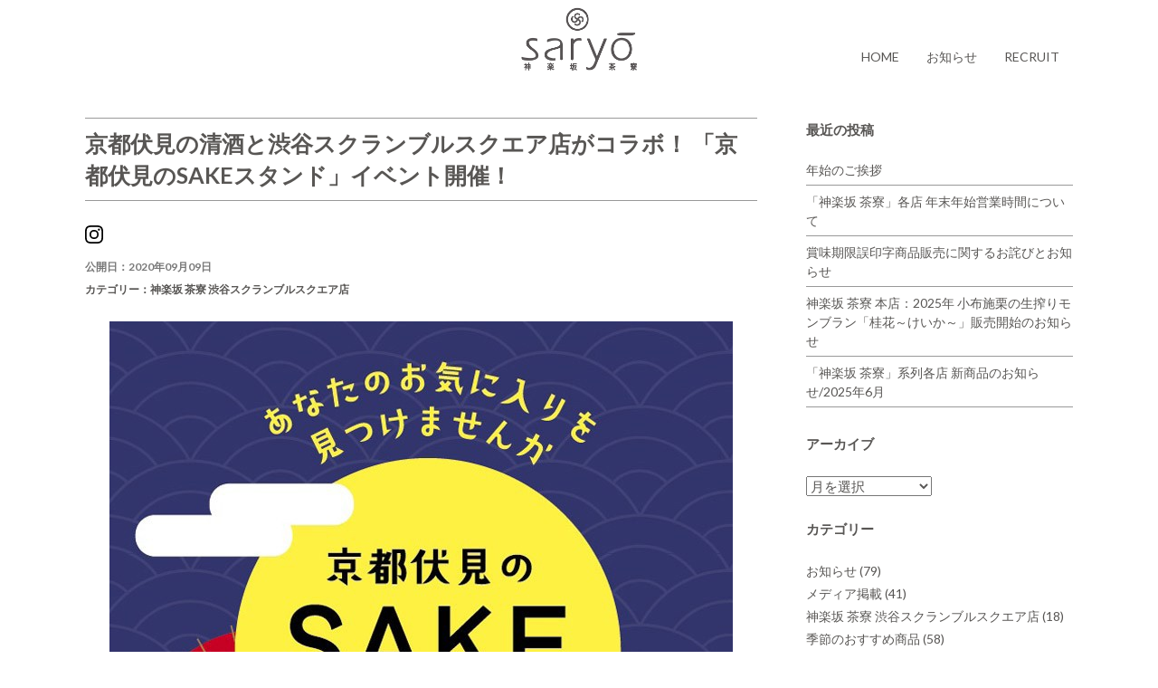

--- FILE ---
content_type: text/html; charset=UTF-8
request_url: https://saryo.jp/2020/09/09/771/
body_size: 7968
content:
<!DOCTYPE html>
<html lang="ja">
<head>
<meta charset="UTF-8">
<meta name="viewport" content="width=device-width, initial-scale=1">

<title>京都伏見の清酒と渋谷スクランブルスクエア店がコラボ！ 「京都伏見のSAKEスタンド」イベント開催！ | 神楽坂茶寮</title>

<link rel="stylesheet" href="https://saryo.jp/wp/wp-content/themes/saryo/style.css" type="text/css">
<link rel="stylesheet" href="https://saryo.jp/wp/wp-content/themes/saryo/css/jquery.bxslider.css">
<link rel="stylesheet" href="https://saryo.jp/wp/wp-content/themes/saryo/css/headshrinker.css">
<link rel="stylesheet" href="https://saryo.jp/wp/wp-content/themes/saryo/css/lightbox.css">
<!--<link rel="stylesheet" href="https://maxcdn.bootstrapcdn.com/font-awesome/4.5.0/css/font-awesome.min.css">-->
<link rel="preconnect" href="https://fonts.googleapis.com">
<link rel="preconnect" href="https://fonts.gstatic.com" crossorigin>
<link href="https://fonts.googleapis.com/css2?family=Lato:wght@400;700&display=swap" rel="stylesheet">

<meta http-equiv="Content-Type" content="text/html; charset=UTF-8">

<meta property="fb:admins" content="148873735145618" /><!-- Facebook id -->
<meta property="og:type" content="blog">
<meta property="og:description" content="渋谷スクランブルスクエア3Fイベントスペース「SCRAMBLE THE FACE」にて 京都伏見の清酒が楽しめる「京都伏見のSAKEスタンド」が期間限定で開催されます。 イベントでは「神楽坂 茶寮」と">
<meta property="og:title" content="京都伏見の清酒と渋谷スクランブルスクエア店がコラボ！ 「京都伏見のSAKEスタンド」イベント開催！">
<meta property="og:url" content="https://saryo.jp/2020/09/09/771/">
<meta property="og:site_name" content="神楽坂茶寮">
<meta property="og:image" content="https://saryo.jp/wp/wp-content/uploads/2019/01/318b9cdd7e2180fb8a1963f49878e149.jpg">
 
<!-- Global site tag (gtag.js) - Google Analytics -->
<script async src="https://www.googletagmanager.com/gtag/js?id=UA-91943902-1"></script>
<script>
  window.dataLayer = window.dataLayer || [];
  function gtag(){dataLayer.push(arguments);}
  gtag('js', new Date());
  gtag('config', 'UA-91943902-1');
</script>

<meta name='robots' content='max-image-preview:large' />
<link rel='dns-prefetch' href='//code.jquery.com' />
<link rel='dns-prefetch' href='//cdnjs.cloudflare.com' />
<link rel='stylesheet' id='yarppRelatedCss-css' href='https://saryo.jp/wp/wp-content/plugins/yet-another-related-posts-plugin/style/related.css' type='text/css' media='all' />
<link rel='stylesheet' id='yarpp-thumbnails-css' href='https://saryo.jp/wp/wp-content/plugins/yet-another-related-posts-plugin/style/styles_thumbnails.css' type='text/css' media='all' />
<style id='yarpp-thumbnails-inline-css' type='text/css'>
.yarpp-thumbnails-horizontal .yarpp-thumbnail {width: 130px;height: 170px;margin: 5px;margin-left: 0px;}.yarpp-thumbnail > img, .yarpp-thumbnail-default {width: 120px;height: 120px;margin: 5px;}.yarpp-thumbnails-horizontal .yarpp-thumbnail-title {margin: 7px;margin-top: 0px;width: 120px;}.yarpp-thumbnail-default > img {min-height: 120px;min-width: 120px;}
.yarpp-thumbnails-horizontal .yarpp-thumbnail {width: 130px;height: 170px;margin: 5px;margin-left: 0px;}.yarpp-thumbnail > img, .yarpp-thumbnail-default {width: 120px;height: 120px;margin: 5px;}.yarpp-thumbnails-horizontal .yarpp-thumbnail-title {margin: 7px;margin-top: 0px;width: 120px;}.yarpp-thumbnail-default > img {min-height: 120px;min-width: 120px;}
</style>
<link rel='stylesheet' id='wp-block-library-css' href='https://saryo.jp/wp/wp-includes/css/dist/block-library/style.min.css' type='text/css' media='all' />
<style id='classic-theme-styles-inline-css' type='text/css'>
/*! This file is auto-generated */
.wp-block-button__link{color:#fff;background-color:#32373c;border-radius:9999px;box-shadow:none;text-decoration:none;padding:calc(.667em + 2px) calc(1.333em + 2px);font-size:1.125em}.wp-block-file__button{background:#32373c;color:#fff;text-decoration:none}
</style>
<style id='global-styles-inline-css' type='text/css'>
:root{--wp--preset--aspect-ratio--square: 1;--wp--preset--aspect-ratio--4-3: 4/3;--wp--preset--aspect-ratio--3-4: 3/4;--wp--preset--aspect-ratio--3-2: 3/2;--wp--preset--aspect-ratio--2-3: 2/3;--wp--preset--aspect-ratio--16-9: 16/9;--wp--preset--aspect-ratio--9-16: 9/16;--wp--preset--color--black: #000000;--wp--preset--color--cyan-bluish-gray: #abb8c3;--wp--preset--color--white: #ffffff;--wp--preset--color--pale-pink: #f78da7;--wp--preset--color--vivid-red: #cf2e2e;--wp--preset--color--luminous-vivid-orange: #ff6900;--wp--preset--color--luminous-vivid-amber: #fcb900;--wp--preset--color--light-green-cyan: #7bdcb5;--wp--preset--color--vivid-green-cyan: #00d084;--wp--preset--color--pale-cyan-blue: #8ed1fc;--wp--preset--color--vivid-cyan-blue: #0693e3;--wp--preset--color--vivid-purple: #9b51e0;--wp--preset--gradient--vivid-cyan-blue-to-vivid-purple: linear-gradient(135deg,rgba(6,147,227,1) 0%,rgb(155,81,224) 100%);--wp--preset--gradient--light-green-cyan-to-vivid-green-cyan: linear-gradient(135deg,rgb(122,220,180) 0%,rgb(0,208,130) 100%);--wp--preset--gradient--luminous-vivid-amber-to-luminous-vivid-orange: linear-gradient(135deg,rgba(252,185,0,1) 0%,rgba(255,105,0,1) 100%);--wp--preset--gradient--luminous-vivid-orange-to-vivid-red: linear-gradient(135deg,rgba(255,105,0,1) 0%,rgb(207,46,46) 100%);--wp--preset--gradient--very-light-gray-to-cyan-bluish-gray: linear-gradient(135deg,rgb(238,238,238) 0%,rgb(169,184,195) 100%);--wp--preset--gradient--cool-to-warm-spectrum: linear-gradient(135deg,rgb(74,234,220) 0%,rgb(151,120,209) 20%,rgb(207,42,186) 40%,rgb(238,44,130) 60%,rgb(251,105,98) 80%,rgb(254,248,76) 100%);--wp--preset--gradient--blush-light-purple: linear-gradient(135deg,rgb(255,206,236) 0%,rgb(152,150,240) 100%);--wp--preset--gradient--blush-bordeaux: linear-gradient(135deg,rgb(254,205,165) 0%,rgb(254,45,45) 50%,rgb(107,0,62) 100%);--wp--preset--gradient--luminous-dusk: linear-gradient(135deg,rgb(255,203,112) 0%,rgb(199,81,192) 50%,rgb(65,88,208) 100%);--wp--preset--gradient--pale-ocean: linear-gradient(135deg,rgb(255,245,203) 0%,rgb(182,227,212) 50%,rgb(51,167,181) 100%);--wp--preset--gradient--electric-grass: linear-gradient(135deg,rgb(202,248,128) 0%,rgb(113,206,126) 100%);--wp--preset--gradient--midnight: linear-gradient(135deg,rgb(2,3,129) 0%,rgb(40,116,252) 100%);--wp--preset--font-size--small: 13px;--wp--preset--font-size--medium: 20px;--wp--preset--font-size--large: 36px;--wp--preset--font-size--x-large: 42px;--wp--preset--spacing--20: 0.44rem;--wp--preset--spacing--30: 0.67rem;--wp--preset--spacing--40: 1rem;--wp--preset--spacing--50: 1.5rem;--wp--preset--spacing--60: 2.25rem;--wp--preset--spacing--70: 3.38rem;--wp--preset--spacing--80: 5.06rem;--wp--preset--shadow--natural: 6px 6px 9px rgba(0, 0, 0, 0.2);--wp--preset--shadow--deep: 12px 12px 50px rgba(0, 0, 0, 0.4);--wp--preset--shadow--sharp: 6px 6px 0px rgba(0, 0, 0, 0.2);--wp--preset--shadow--outlined: 6px 6px 0px -3px rgba(255, 255, 255, 1), 6px 6px rgba(0, 0, 0, 1);--wp--preset--shadow--crisp: 6px 6px 0px rgba(0, 0, 0, 1);}:where(.is-layout-flex){gap: 0.5em;}:where(.is-layout-grid){gap: 0.5em;}body .is-layout-flex{display: flex;}.is-layout-flex{flex-wrap: wrap;align-items: center;}.is-layout-flex > :is(*, div){margin: 0;}body .is-layout-grid{display: grid;}.is-layout-grid > :is(*, div){margin: 0;}:where(.wp-block-columns.is-layout-flex){gap: 2em;}:where(.wp-block-columns.is-layout-grid){gap: 2em;}:where(.wp-block-post-template.is-layout-flex){gap: 1.25em;}:where(.wp-block-post-template.is-layout-grid){gap: 1.25em;}.has-black-color{color: var(--wp--preset--color--black) !important;}.has-cyan-bluish-gray-color{color: var(--wp--preset--color--cyan-bluish-gray) !important;}.has-white-color{color: var(--wp--preset--color--white) !important;}.has-pale-pink-color{color: var(--wp--preset--color--pale-pink) !important;}.has-vivid-red-color{color: var(--wp--preset--color--vivid-red) !important;}.has-luminous-vivid-orange-color{color: var(--wp--preset--color--luminous-vivid-orange) !important;}.has-luminous-vivid-amber-color{color: var(--wp--preset--color--luminous-vivid-amber) !important;}.has-light-green-cyan-color{color: var(--wp--preset--color--light-green-cyan) !important;}.has-vivid-green-cyan-color{color: var(--wp--preset--color--vivid-green-cyan) !important;}.has-pale-cyan-blue-color{color: var(--wp--preset--color--pale-cyan-blue) !important;}.has-vivid-cyan-blue-color{color: var(--wp--preset--color--vivid-cyan-blue) !important;}.has-vivid-purple-color{color: var(--wp--preset--color--vivid-purple) !important;}.has-black-background-color{background-color: var(--wp--preset--color--black) !important;}.has-cyan-bluish-gray-background-color{background-color: var(--wp--preset--color--cyan-bluish-gray) !important;}.has-white-background-color{background-color: var(--wp--preset--color--white) !important;}.has-pale-pink-background-color{background-color: var(--wp--preset--color--pale-pink) !important;}.has-vivid-red-background-color{background-color: var(--wp--preset--color--vivid-red) !important;}.has-luminous-vivid-orange-background-color{background-color: var(--wp--preset--color--luminous-vivid-orange) !important;}.has-luminous-vivid-amber-background-color{background-color: var(--wp--preset--color--luminous-vivid-amber) !important;}.has-light-green-cyan-background-color{background-color: var(--wp--preset--color--light-green-cyan) !important;}.has-vivid-green-cyan-background-color{background-color: var(--wp--preset--color--vivid-green-cyan) !important;}.has-pale-cyan-blue-background-color{background-color: var(--wp--preset--color--pale-cyan-blue) !important;}.has-vivid-cyan-blue-background-color{background-color: var(--wp--preset--color--vivid-cyan-blue) !important;}.has-vivid-purple-background-color{background-color: var(--wp--preset--color--vivid-purple) !important;}.has-black-border-color{border-color: var(--wp--preset--color--black) !important;}.has-cyan-bluish-gray-border-color{border-color: var(--wp--preset--color--cyan-bluish-gray) !important;}.has-white-border-color{border-color: var(--wp--preset--color--white) !important;}.has-pale-pink-border-color{border-color: var(--wp--preset--color--pale-pink) !important;}.has-vivid-red-border-color{border-color: var(--wp--preset--color--vivid-red) !important;}.has-luminous-vivid-orange-border-color{border-color: var(--wp--preset--color--luminous-vivid-orange) !important;}.has-luminous-vivid-amber-border-color{border-color: var(--wp--preset--color--luminous-vivid-amber) !important;}.has-light-green-cyan-border-color{border-color: var(--wp--preset--color--light-green-cyan) !important;}.has-vivid-green-cyan-border-color{border-color: var(--wp--preset--color--vivid-green-cyan) !important;}.has-pale-cyan-blue-border-color{border-color: var(--wp--preset--color--pale-cyan-blue) !important;}.has-vivid-cyan-blue-border-color{border-color: var(--wp--preset--color--vivid-cyan-blue) !important;}.has-vivid-purple-border-color{border-color: var(--wp--preset--color--vivid-purple) !important;}.has-vivid-cyan-blue-to-vivid-purple-gradient-background{background: var(--wp--preset--gradient--vivid-cyan-blue-to-vivid-purple) !important;}.has-light-green-cyan-to-vivid-green-cyan-gradient-background{background: var(--wp--preset--gradient--light-green-cyan-to-vivid-green-cyan) !important;}.has-luminous-vivid-amber-to-luminous-vivid-orange-gradient-background{background: var(--wp--preset--gradient--luminous-vivid-amber-to-luminous-vivid-orange) !important;}.has-luminous-vivid-orange-to-vivid-red-gradient-background{background: var(--wp--preset--gradient--luminous-vivid-orange-to-vivid-red) !important;}.has-very-light-gray-to-cyan-bluish-gray-gradient-background{background: var(--wp--preset--gradient--very-light-gray-to-cyan-bluish-gray) !important;}.has-cool-to-warm-spectrum-gradient-background{background: var(--wp--preset--gradient--cool-to-warm-spectrum) !important;}.has-blush-light-purple-gradient-background{background: var(--wp--preset--gradient--blush-light-purple) !important;}.has-blush-bordeaux-gradient-background{background: var(--wp--preset--gradient--blush-bordeaux) !important;}.has-luminous-dusk-gradient-background{background: var(--wp--preset--gradient--luminous-dusk) !important;}.has-pale-ocean-gradient-background{background: var(--wp--preset--gradient--pale-ocean) !important;}.has-electric-grass-gradient-background{background: var(--wp--preset--gradient--electric-grass) !important;}.has-midnight-gradient-background{background: var(--wp--preset--gradient--midnight) !important;}.has-small-font-size{font-size: var(--wp--preset--font-size--small) !important;}.has-medium-font-size{font-size: var(--wp--preset--font-size--medium) !important;}.has-large-font-size{font-size: var(--wp--preset--font-size--large) !important;}.has-x-large-font-size{font-size: var(--wp--preset--font-size--x-large) !important;}
:where(.wp-block-post-template.is-layout-flex){gap: 1.25em;}:where(.wp-block-post-template.is-layout-grid){gap: 1.25em;}
:where(.wp-block-columns.is-layout-flex){gap: 2em;}:where(.wp-block-columns.is-layout-grid){gap: 2em;}
:root :where(.wp-block-pullquote){font-size: 1.5em;line-height: 1.6;}
</style>
<link rel='stylesheet' id='ari-fancybox-css' href='https://saryo.jp/wp/wp-content/plugins/ari-fancy-lightbox/assets/fancybox/jquery.fancybox.min.css' type='text/css' media='all' />
<style id='ari-fancybox-inline-css' type='text/css'>
.fancybox-slide--iframe .fancybox-content {
  padding: 0;
  width: 100%;
  height: 80%;
  max-width: calc(100% - 60px);
  max-height: calc(100% - 88px);
  overflow: visible;
  background: #fff;
}
.fancybox-caption{
text-align: center;
}BODY .fancybox-container{z-index:200000}BODY .fancybox-is-open .fancybox-bg{opacity:0.87}BODY .fancybox-bg {background-color:#0f0f11}BODY .fancybox-thumbs {background-color:#ffffff}
</style>
<script type="text/javascript" src="https://code.jquery.com/jquery.min.js" id="jquery-js"></script>
<script type="text/javascript" id="ari-fancybox-js-extra">
/* <![CDATA[ */
var ARI_FANCYBOX = {"lightbox":{"buttons":["slideShow","thumbs","close"],"backFocus":false,"trapFocus":false,"thumbs":{"hideOnClose":false},"touch":{"vertical":true,"momentum":true},"lang":"custom","i18n":{"custom":{"PREV":"Previous","NEXT":"Next","PLAY_START":"Start slideshow (P)","PLAY_STOP":"Stop slideshow (P)","FULL_SCREEN":"Full screen (F)","THUMBS":"Thumbnails (G)","CLOSE":"Close (Esc)","ERROR":"The requested content cannot be loaded. <br\/> Please try again later."}}},"convert":{"wp_gallery":{"convert":false},"images":{"convert":true},"pdf":{"convert":true}},"viewers":{"pdfjs":{"url":"https:\/\/saryo.jp\/wp\/wp-content\/plugins\/ari-fancy-lightbox\/assets\/pdfjs\/web\/viewer.html"}}};
/* ]]> */
</script>
<script type="text/javascript" src="https://saryo.jp/wp/wp-content/plugins/ari-fancy-lightbox/assets/fancybox/jquery.fancybox.min.js" id="ari-fancybox-js"></script>
<link rel="shortcut icon" href="https://saryo.jp/wp/wp-content/themes/saryo/img/favicon.ico" /> 
</head>


<body class="post-template-default single single-post postid-771 single-format-standard">

<div id="fb-root"></div>
<script>(function(d, s, id) {
  var js, fjs = d.getElementsByTagName(s)[0];
  if (d.getElementById(id)) return;
  js = d.createElement(s); js.id = id;
  js.async = true;
  js.src = "//connect.facebook.net/ja_JP/sdk.js#xfbml=1&version=v2.6";
  fjs.parentNode.insertBefore(js, fjs);
}(document, 'script', 'facebook-jssdk'));</script>

<header id="navtop">
<div class="container">
<h1><a href="https://saryo.jp/"><img src="https://saryo.jp/wp/wp-content/themes/saryo/img/logo.png" alt="神楽坂茶寮"></a></h1>
<nav id="gnav">
<div class="menu-main-container"><ul id="menu-main" class="menu"><li id="menu-item-7"><a href="https://saryo.jp/">HOME</a></li>
<li id="menu-item-10"><a href="https://saryo.jp/news/">お知らせ</a></li>
<li id="menu-item-11"><a href="https://aya-company.co.jp/recruit">RECRUIT</a></li>
</ul></div></nav>
</div><!-- close container -->
</header>

<div class="wrap">
<div class="container">
<div class="cf">
<div class="main-column">
<h2 class="entry-title">京都伏見の清酒と渋谷スクランブルスクエア店がコラボ！ 「京都伏見のSAKEスタンド」イベント開催！</h2>

<div class="content">
<div id="post-771" class="post-771 post type-post status-publish format-standard has-post-thumbnail hentry category-shibuya-ss tag-240 tag-scramble-the-face tag-359 tag-360 tag-361 tag-sake tag-363 tag-364 tag-56 tag-peatix tag-152">
<div class="entry-header">
<div class="sns">
<a href="https://www.instagram.com/kagurazaka_saryo?ref=badge">
<img class="insta" src="https://saryo.jp/wp/wp-content/themes/saryo/img/logo_insta.svg" alt="Instagram" />
</a>
<div class="fb-share-button newsFb" data-href="https://saryo.jp/2020/09/09/771/" data-layout="button_count" data-mobile-iframe="true"></div>
</div>
<span class="blog-date">公開日：2020年09月09日</span>
<span class="blog-category">カテゴリー：<a href="https://saryo.jp/category/shibuya-ss/" rel="category tag">神楽坂 茶寮 渋谷スクランブルスクエア店</a></span>
</div>
<p><a href="https://saryo.jp/wp/wp-content/uploads/2020/09/fishimi_logo.jpg" data-lightbox="image-set"><img fetchpriority="high" decoding="async" class="aligncenter size-full wp-image-772" src="https://saryo.jp/wp/wp-content/uploads/2020/09/fishimi_logo.jpg" alt="" width="689" height="706" srcset="https://saryo.jp/wp/wp-content/uploads/2020/09/fishimi_logo.jpg 689w, https://saryo.jp/wp/wp-content/uploads/2020/09/fishimi_logo-293x300.jpg 293w" sizes="(max-width: 689px) 100vw, 689px" /></a></p>
<p>渋谷スクランブルスクエア3Fイベントスペース「SCRAMBLE THE FACE」にて<br />
京都伏見の清酒が楽しめる「京都伏見のSAKEスタンド」が期間限定で開催されます。</p>
<p>イベントでは「神楽坂 茶寮」とコラボレーションしたフードペアリングメニューを販売！<br />
意外な組合せも楽しめるラインナップとなっております！<br />
お好みの組み合わせを見つけてみてください。</p>
<p>◆伏見の清酒「神楽坂 茶寮」コラボセット…フード2種＋30ml×4種　各セット600円（税込）<br />
コラボセットは日により提供内容が異なります。</p>
<p>期間：2020年10月2日（金）～11日（日）まで</p>
<p>詳細はHP（<a href="http://www.fushimi.or.jp/">http://www.fushimi.or.jp/</a>）をご覧ください。</p>
<p>来場前に「Peatix」でのご予約がおすすめです。<br />
▼予約サイト<br />
前半（10月2日- 6日）：<a href="https://fushimisakestand1.peatix.com">https://fushimisakestand1.peatix.com</a><br />
後半（10月7日-11日）：<a href="https://fushimisakestand2.peatix.com">https://fushimisakestand2.peatix.com</a></p>
<p>月見をイメージした幻想的な空間で、伏見の清酒の魅力体験を。</p>
<div class='yarpp yarpp-related yarpp-related-website yarpp-template-thumbnails'>
<!-- YARPP Thumbnails -->
<h3>関連記事</h3>
<div class="yarpp-thumbnails-horizontal">
<a class='yarpp-thumbnail' rel='norewrite' href='https://saryo.jp/2020/09/04/767/' title='「神楽坂 茶寮 渋谷スクランブルスクエア店」期間限定メニューのお知らせ'>
<img width="120" height="120" src="https://saryo.jp/wp/wp-content/uploads/2020/09/black_sesame-120x120.jpg" class="attachment-yarpp-thumbnail size-yarpp-thumbnail wp-post-image" alt="" data-pin-nopin="true" srcset="https://saryo.jp/wp/wp-content/uploads/2020/09/black_sesame-120x120.jpg 120w, https://saryo.jp/wp/wp-content/uploads/2020/09/black_sesame-150x150.jpg 150w" sizes="(max-width: 120px) 100vw, 120px" /><span class="yarpp-thumbnail-title">「神楽坂 茶寮 渋谷スクランブルスクエア店」期間限定メニューのお知らせ</span></a>
<a class='yarpp-thumbnail' rel='norewrite' href='https://saryo.jp/2020/06/21/702/' title='「神楽坂 茶寮」×ドイツの老舗自然食品「ザイテンバッハ」の コラボ商品登場！'>
<img width="120" height="120" src="https://saryo.jp/wp/wp-content/uploads/2020/06/with_coffee-120x120.jpg" class="attachment-yarpp-thumbnail size-yarpp-thumbnail wp-post-image" alt="" data-pin-nopin="true" srcset="https://saryo.jp/wp/wp-content/uploads/2020/06/with_coffee-120x120.jpg 120w, https://saryo.jp/wp/wp-content/uploads/2020/06/with_coffee-150x150.jpg 150w" sizes="(max-width: 120px) 100vw, 120px" /><span class="yarpp-thumbnail-title">「神楽坂 茶寮」×ドイツの老舗自然食品「ザイテンバッハ」の コラボ商品登場！</span></a>
<a class='yarpp-thumbnail' rel='norewrite' href='https://saryo.jp/2020/07/22/736/' title='7月20日放送 日本テレビ『バゲット』にて 『神楽坂 茶寮 渋谷スクランブルスクエア店』が紹介されました！'>
<img width="120" height="120" src="https://saryo.jp/wp/wp-content/uploads/2019/01/318b9cdd7e2180fb8a1963f49878e149-120x120.jpg" class="attachment-yarpp-thumbnail size-yarpp-thumbnail wp-post-image" alt="神楽坂茶寮" data-pin-nopin="true" srcset="https://saryo.jp/wp/wp-content/uploads/2019/01/318b9cdd7e2180fb8a1963f49878e149-120x120.jpg 120w, https://saryo.jp/wp/wp-content/uploads/2019/01/318b9cdd7e2180fb8a1963f49878e149-150x150.jpg 150w" sizes="(max-width: 120px) 100vw, 120px" /><span class="yarpp-thumbnail-title">7月20日放送 日本テレビ『バゲット』にて 『神楽坂 茶寮 渋谷スクランブルスクエア店』が紹介されました！</span></a>
<a class='yarpp-thumbnail' rel='norewrite' href='https://saryo.jp/2020/06/30/713/' title='一口一口を味わうかき氷販売のお知らせ　※渋谷スクランブルスクエア店'>
<img width="120" height="120" src="https://saryo.jp/wp/wp-content/uploads/2020/06/20_0618_0040-120x120.jpg" class="attachment-yarpp-thumbnail size-yarpp-thumbnail wp-post-image" alt="" data-pin-nopin="true" srcset="https://saryo.jp/wp/wp-content/uploads/2020/06/20_0618_0040-120x120.jpg 120w, https://saryo.jp/wp/wp-content/uploads/2020/06/20_0618_0040-150x150.jpg 150w" sizes="(max-width: 120px) 100vw, 120px" /><span class="yarpp-thumbnail-title">一口一口を味わうかき氷販売のお知らせ　※渋谷スクランブルスクエア店</span></a>
</div>
</div>
<div class="navigation">
<div class="alignleft"><a href="https://saryo.jp/2020/09/04/767/" rel="prev">前のページ</a></div>
<div class="alignleft"><a href="https://saryo.jp/2020/10/31/788/" rel="next">次のページ</a></div>
</div>
</div>
</div>
<div class="single-widget">
</div>
</div>
<div class="side-column">
<div class="content">
<div class="side row">
	
		<div id="recent-posts-2" class="widget side-widget col-ms-6 col-sm-6">
		<p class="widget-title">最近の投稿</p>
		<ul>
											<li>
					<a href="https://saryo.jp/2026/01/01/1386/">年始のご挨拶</a>
									</li>
											<li>
					<a href="https://saryo.jp/2026/01/01/1382/">「神楽坂 茶寮」各店 年末年始営業時間について</a>
									</li>
											<li>
					<a href="https://saryo.jp/2025/12/15/1378/">賞味期限誤印字商品販売に関するお詫びとお知らせ</a>
									</li>
											<li>
					<a href="https://saryo.jp/2025/10/16/1372/">神楽坂 茶寮 本店：2025年 小布施栗の生搾りモンブラン「桂花～けいか～」販売開始のお知らせ</a>
									</li>
											<li>
					<a href="https://saryo.jp/2025/06/04/1364/">「神楽坂 茶寮」系列各店 新商品のお知らせ/2025年6月</a>
									</li>
					</ul>

		</div><div id="archives-2" class="widget side-widget col-ms-6 col-sm-6"><p class="widget-title">アーカイブ</p>		<label class="screen-reader-text" for="archives-dropdown-2">アーカイブ</label>
		<select id="archives-dropdown-2" name="archive-dropdown">
			
			<option value="">月を選択</option>
				<option value='https://saryo.jp/2026/01/'> 2026年1月 &nbsp;(2)</option>
	<option value='https://saryo.jp/2025/12/'> 2025年12月 &nbsp;(1)</option>
	<option value='https://saryo.jp/2025/10/'> 2025年10月 &nbsp;(1)</option>
	<option value='https://saryo.jp/2025/06/'> 2025年6月 &nbsp;(1)</option>
	<option value='https://saryo.jp/2025/05/'> 2025年5月 &nbsp;(1)</option>
	<option value='https://saryo.jp/2025/04/'> 2025年4月 &nbsp;(1)</option>
	<option value='https://saryo.jp/2025/03/'> 2025年3月 &nbsp;(3)</option>
	<option value='https://saryo.jp/2025/02/'> 2025年2月 &nbsp;(1)</option>
	<option value='https://saryo.jp/2025/01/'> 2025年1月 &nbsp;(2)</option>
	<option value='https://saryo.jp/2024/12/'> 2024年12月 &nbsp;(3)</option>
	<option value='https://saryo.jp/2024/09/'> 2024年9月 &nbsp;(3)</option>
	<option value='https://saryo.jp/2024/08/'> 2024年8月 &nbsp;(1)</option>
	<option value='https://saryo.jp/2024/07/'> 2024年7月 &nbsp;(1)</option>
	<option value='https://saryo.jp/2024/06/'> 2024年6月 &nbsp;(1)</option>
	<option value='https://saryo.jp/2024/05/'> 2024年5月 &nbsp;(1)</option>
	<option value='https://saryo.jp/2024/04/'> 2024年4月 &nbsp;(1)</option>
	<option value='https://saryo.jp/2024/03/'> 2024年3月 &nbsp;(1)</option>
	<option value='https://saryo.jp/2024/02/'> 2024年2月 &nbsp;(2)</option>
	<option value='https://saryo.jp/2024/01/'> 2024年1月 &nbsp;(1)</option>
	<option value='https://saryo.jp/2023/12/'> 2023年12月 &nbsp;(3)</option>
	<option value='https://saryo.jp/2023/11/'> 2023年11月 &nbsp;(1)</option>
	<option value='https://saryo.jp/2023/10/'> 2023年10月 &nbsp;(2)</option>
	<option value='https://saryo.jp/2023/09/'> 2023年9月 &nbsp;(2)</option>
	<option value='https://saryo.jp/2023/08/'> 2023年8月 &nbsp;(3)</option>
	<option value='https://saryo.jp/2023/07/'> 2023年7月 &nbsp;(1)</option>
	<option value='https://saryo.jp/2023/05/'> 2023年5月 &nbsp;(1)</option>
	<option value='https://saryo.jp/2023/03/'> 2023年3月 &nbsp;(3)</option>
	<option value='https://saryo.jp/2023/01/'> 2023年1月 &nbsp;(1)</option>
	<option value='https://saryo.jp/2022/12/'> 2022年12月 &nbsp;(1)</option>
	<option value='https://saryo.jp/2022/11/'> 2022年11月 &nbsp;(2)</option>
	<option value='https://saryo.jp/2022/10/'> 2022年10月 &nbsp;(2)</option>
	<option value='https://saryo.jp/2022/09/'> 2022年9月 &nbsp;(1)</option>
	<option value='https://saryo.jp/2022/08/'> 2022年8月 &nbsp;(1)</option>
	<option value='https://saryo.jp/2022/06/'> 2022年6月 &nbsp;(1)</option>
	<option value='https://saryo.jp/2022/05/'> 2022年5月 &nbsp;(2)</option>
	<option value='https://saryo.jp/2022/04/'> 2022年4月 &nbsp;(3)</option>
	<option value='https://saryo.jp/2022/03/'> 2022年3月 &nbsp;(3)</option>
	<option value='https://saryo.jp/2022/02/'> 2022年2月 &nbsp;(3)</option>
	<option value='https://saryo.jp/2022/01/'> 2022年1月 &nbsp;(5)</option>
	<option value='https://saryo.jp/2021/12/'> 2021年12月 &nbsp;(5)</option>
	<option value='https://saryo.jp/2021/11/'> 2021年11月 &nbsp;(1)</option>
	<option value='https://saryo.jp/2021/10/'> 2021年10月 &nbsp;(4)</option>
	<option value='https://saryo.jp/2021/09/'> 2021年9月 &nbsp;(5)</option>
	<option value='https://saryo.jp/2021/08/'> 2021年8月 &nbsp;(4)</option>
	<option value='https://saryo.jp/2021/07/'> 2021年7月 &nbsp;(2)</option>
	<option value='https://saryo.jp/2021/06/'> 2021年6月 &nbsp;(4)</option>
	<option value='https://saryo.jp/2021/05/'> 2021年5月 &nbsp;(6)</option>
	<option value='https://saryo.jp/2021/04/'> 2021年4月 &nbsp;(4)</option>
	<option value='https://saryo.jp/2021/03/'> 2021年3月 &nbsp;(3)</option>
	<option value='https://saryo.jp/2021/02/'> 2021年2月 &nbsp;(3)</option>
	<option value='https://saryo.jp/2021/01/'> 2021年1月 &nbsp;(3)</option>
	<option value='https://saryo.jp/2020/12/'> 2020年12月 &nbsp;(4)</option>
	<option value='https://saryo.jp/2020/11/'> 2020年11月 &nbsp;(6)</option>
	<option value='https://saryo.jp/2020/10/'> 2020年10月 &nbsp;(1)</option>
	<option value='https://saryo.jp/2020/09/'> 2020年9月 &nbsp;(4)</option>
	<option value='https://saryo.jp/2020/08/'> 2020年8月 &nbsp;(2)</option>
	<option value='https://saryo.jp/2020/07/'> 2020年7月 &nbsp;(8)</option>
	<option value='https://saryo.jp/2020/06/'> 2020年6月 &nbsp;(8)</option>
	<option value='https://saryo.jp/2020/05/'> 2020年5月 &nbsp;(1)</option>
	<option value='https://saryo.jp/2020/04/'> 2020年4月 &nbsp;(5)</option>
	<option value='https://saryo.jp/2020/03/'> 2020年3月 &nbsp;(11)</option>
	<option value='https://saryo.jp/2020/02/'> 2020年2月 &nbsp;(2)</option>
	<option value='https://saryo.jp/2020/01/'> 2020年1月 &nbsp;(4)</option>
	<option value='https://saryo.jp/2019/12/'> 2019年12月 &nbsp;(4)</option>
	<option value='https://saryo.jp/2019/11/'> 2019年11月 &nbsp;(8)</option>
	<option value='https://saryo.jp/2019/10/'> 2019年10月 &nbsp;(2)</option>
	<option value='https://saryo.jp/2019/09/'> 2019年9月 &nbsp;(2)</option>
	<option value='https://saryo.jp/2019/06/'> 2019年6月 &nbsp;(4)</option>
	<option value='https://saryo.jp/2019/05/'> 2019年5月 &nbsp;(1)</option>
	<option value='https://saryo.jp/2019/04/'> 2019年4月 &nbsp;(2)</option>
	<option value='https://saryo.jp/2019/03/'> 2019年3月 &nbsp;(3)</option>
	<option value='https://saryo.jp/2019/02/'> 2019年2月 &nbsp;(5)</option>
	<option value='https://saryo.jp/2019/01/'> 2019年1月 &nbsp;(6)</option>
	<option value='https://saryo.jp/2018/12/'> 2018年12月 &nbsp;(10)</option>
	<option value='https://saryo.jp/2018/11/'> 2018年11月 &nbsp;(4)</option>
	<option value='https://saryo.jp/2018/10/'> 2018年10月 &nbsp;(9)</option>
	<option value='https://saryo.jp/2018/09/'> 2018年9月 &nbsp;(3)</option>
	<option value='https://saryo.jp/2018/08/'> 2018年8月 &nbsp;(4)</option>
	<option value='https://saryo.jp/2018/07/'> 2018年7月 &nbsp;(5)</option>
	<option value='https://saryo.jp/2018/06/'> 2018年6月 &nbsp;(2)</option>
	<option value='https://saryo.jp/2018/05/'> 2018年5月 &nbsp;(6)</option>
	<option value='https://saryo.jp/2018/04/'> 2018年4月 &nbsp;(7)</option>
	<option value='https://saryo.jp/2018/03/'> 2018年3月 &nbsp;(2)</option>
	<option value='https://saryo.jp/2018/02/'> 2018年2月 &nbsp;(4)</option>
	<option value='https://saryo.jp/2017/12/'> 2017年12月 &nbsp;(2)</option>
	<option value='https://saryo.jp/2017/11/'> 2017年11月 &nbsp;(2)</option>
	<option value='https://saryo.jp/2017/10/'> 2017年10月 &nbsp;(1)</option>
	<option value='https://saryo.jp/2017/09/'> 2017年9月 &nbsp;(1)</option>
	<option value='https://saryo.jp/2017/08/'> 2017年8月 &nbsp;(1)</option>
	<option value='https://saryo.jp/2017/07/'> 2017年7月 &nbsp;(1)</option>
	<option value='https://saryo.jp/2017/06/'> 2017年6月 &nbsp;(2)</option>
	<option value='https://saryo.jp/2017/04/'> 2017年4月 &nbsp;(1)</option>
	<option value='https://saryo.jp/2017/01/'> 2017年1月 &nbsp;(1)</option>
	<option value='https://saryo.jp/2016/11/'> 2016年11月 &nbsp;(1)</option>
	<option value='https://saryo.jp/2016/06/'> 2016年6月 &nbsp;(1)</option>
	<option value='https://saryo.jp/2016/04/'> 2016年4月 &nbsp;(1)</option>

		</select>

			<script type="text/javascript">
/* <![CDATA[ */

(function() {
	var dropdown = document.getElementById( "archives-dropdown-2" );
	function onSelectChange() {
		if ( dropdown.options[ dropdown.selectedIndex ].value !== '' ) {
			document.location.href = this.options[ this.selectedIndex ].value;
		}
	}
	dropdown.onchange = onSelectChange;
})();

/* ]]> */
</script>
</div><div id="categories-2" class="widget side-widget col-ms-6 col-sm-6"><p class="widget-title">カテゴリー</p>
			<ul>
					<li class="cat-item cat-item-33"><a href="https://saryo.jp/category/news/">お知らせ<span> (79)</span></a>
</li>
	<li class="cat-item cat-item-47"><a href="https://saryo.jp/category/media-coverage/">メディア掲載<span> (41)</span></a>
</li>
	<li class="cat-item cat-item-238"><a href="https://saryo.jp/category/shibuya-ss/">神楽坂 茶寮 渋谷スクランブルスクエア店<span> (18)</span></a>
</li>
	<li class="cat-item cat-item-16"><a href="https://saryo.jp/category/season-recommend/">季節のおすすめ商品<span> (58)</span></a>
</li>
	<li class="cat-item cat-item-13"><a href="https://saryo.jp/category/other/">その他<span> (6)</span></a>
</li>
	<li class="cat-item cat-item-14"><a href="https://saryo.jp/category/special-events/">催事<span> (13)</span></a>
</li>
	<li class="cat-item cat-item-3"><a href="https://saryo.jp/category/honten/">神楽坂 茶寮 本店<span> (24)</span></a>
</li>
	<li class="cat-item cat-item-4"><a href="https://saryo.jp/category/shibuya/">茶鍋カフェ　渋谷マークシティ店<span> (4)</span></a>
</li>
	<li class="cat-item cat-item-5"><a href="https://saryo.jp/category/sunshine/">茶鍋cafe saryo 池袋サンシャインシティ店<span> (2)</span></a>
</li>
	<li class="cat-item cat-item-7"><a href="https://saryo.jp/category/shinjuku/">COTO-COTO 茶寮 新宿ミロード店<span> (12)</span></a>
</li>
	<li class="cat-item cat-item-8"><a href="https://saryo.jp/category/kichijoji/">saryo 丸井 吉祥寺店<span> (6)</span></a>
</li>
	<li class="cat-item cat-item-9"><a href="https://saryo.jp/category/tachikawa/">神楽坂 茶寮 ららぽーと立川立飛店<span> (1)</span></a>
</li>
	<li class="cat-item cat-item-10"><a href="https://saryo.jp/category/ikebukurotobu/">神楽坂 茶寮 池袋東武店<span> (4)</span></a>
</li>
	<li class="cat-item cat-item-15"><a href="https://saryo.jp/category/nagareyama/">茶鍋カフェ 流山おおたかの森S･C店<span> (8)</span></a>
</li>
	<li class="cat-item cat-item-12"><a href="https://saryo.jp/category/hakata/">神楽坂 茶寮 博多マルイ店<span> (1)</span></a>
</li>
			</ul>

			</div></div></div>
</div>
</div>
</div>

<div id="footer" class="footerBottom">
<div class="container">
<div id="copyright">
<span class="aya">AYA-COMPANY</span><br />
Copyright &copy;  AYA-COMPANY All Rights Reserved
</div>
</div>
</div>

</div><!-- close wrap -->

<script type="text/javascript" src="https://cdnjs.cloudflare.com/ajax/libs/jquery-easing/1.3/jquery.easing.min.js" id="easing-js"></script>
<script src="https://saryo.jp/wp/wp-content/themes/saryo/js/jquery.bxslider.min.js"></script>
<script src="https://saryo.jp/wp/wp-content/themes/saryo/js/jquery.headshrinker.min.js"></script>
<script src="https://saryo.jp/wp/wp-content/themes/saryo/js/script.js"></script>
<script src="https://saryo.jp/wp/wp-content/themes/saryo/js/lightbox.js"></script>
<script src="https://saryo.jp/wp/wp-content/themes/saryo/js/footerFixed.js"></script>
<script src="https://saryo.jp/wp/wp-content/themes/saryo/js/jquery.fitvids.js"></script>
<script>
  jQuery(document).ready(function(){
    jQuery(".res_video").fitVids();
  });
</script>
<script>
jQuery(function(){
	jQuery('iframe[src*="youtube"]').wrap('<div class="res_video"></div>');
});
</script>
<script>
	jQuery(document).ready(function(){
		jQuery(".res_video").fitVids();
	});
</script>


</body>
</html>

--- FILE ---
content_type: text/css
request_url: https://saryo.jp/wp/wp-content/themes/saryo/css/headshrinker.css
body_size: 730
content:
/*! #######################################################################

	HeadShrinker v1.0.2
	--------
	
	To be used with jquery.headshrinker.js by Chris Wharton (https://github.com/weare2ndfloor/HeadShrinker)

####################################################################### */


/* 

	The body class of "headshrinker" is added when the plugin is active 

	We also add a class of "headshrunk" onto the cloned header in case you want to overwrite CSS specifically	
	
*/

.headshrinker .headshrunk {
	background: #fff;
	border-bottom: 1px solid #ccc;
	width:100%!important;
}

.headshrinker .headshrunk nav ul li a {
	color: #34485d;
}

.headshrinker .headshrunk #gnav li{ line-height:50px; margin:0}

@media (max-width:768px){
	.headshrinker .headshrunk h1 img {width:105px; height:65px;}
}

.headshrinker .headshrunk nav ul li a:hover {
	color: #3498db;
}

.headshrinker .headshrunk a.headshrinker-reveal {
	width: 44px;
	height: 44px;
	background: #f7f7f7;
	display: inline-block;
	position: absolute;
	top: 12px;
	right: 20px;
}

.headshrinker .headshrunk a.headshrinker-reveal.hs-reveal-left {
	right: auto;
	left: 20px;
}

.headshrinker .headshrunk a.headshrinker-reveal span {
	display: block;
	width: 60%;
	margin: 0 auto;
	background: #595656;
	height: 2px;
	margin-top: 16px !important;
	margin-bottom: -10px !important;
	border-radius: 50px;
}
.headshrinker .headshrunk a.headshrinker-reveal span:first-child {margin-top:12px !important;}

.headshrinker .headshrunk .headshrinker-menu {
	/*position: absolute;*/
	left: 0;
	overflow-y: scroll;
	max-height: 500px;
}

.headshrinker .headshrunk .headshrinker-menu {
	display: block;
	width: 100%;
	text-align: left;	
}

.headshrinker .headshrunk .headshrinker-menu ul, .headshrinker .headshrunk .headshrinker-menu li  {
	display: block;
	list-style-type: none;
	padding: 0;
	margin: 0;
	position: relative;
}

.headshrinker .headshrunk .headshrinker-menu a {
	display: block;
	background: #fff;
	padding: 10px 20px !important;
	border-bottom: 1px solid #efefef;
}

.headshrinker .headshrunk .headshrinker-menu ul ul a {
	padding-left: 40px !important;
}

.headshrinker .headshrunk .headshrinker-menu ul ul ul a {
	padding-left: 60px !important;
}

.headshrinker .headshrunk .headshrinker-menu ul ul ul ul a {
	padding-left: 80px !important;
}

.headshrinker .headshrunk .headshrinker-menu ul ul ul ul ul a {
	padding-left: 100px !important;
}

.headshrinker .headshrunk .headshrinker-menu ul li a.headshrinker-expand {
	width: 26px;
	height: 26px;
	border: none !important;
	padding: 7px !important;
	text-align: center;
	position: absolute;
	right: 0;
	top: 0;
	z-index: 2;
	font-weight: 700;
	background: none !important;
	font-size: 20px;
}

--- FILE ---
content_type: application/javascript
request_url: https://saryo.jp/wp/wp-content/themes/saryo/js/script.js
body_size: 392
content:
// bxslider
 $('.bxslider').bxSlider({
	mode:'fade',
	speed: 5500 ,
	auto:true,
	controls:false,
  
    onSlideBefore: function(e) {
        $($(e[0]).find('.lazy')).each(function(index,value){
          var $target = $(value);
          $target.attr('src', $target.data('src'))
          $target.removeClass('lazy')
        });
    }
});


//TOPへ戻るボタン  
  jQuery(function() {
	var pageTop = $('#page-top');
	pageTop.hide();
	//スクロールが400に達したら表示
	$(window).scroll(function () {
		if($(this).scrollTop() > 400) {
			pageTop.fadeIn();
		} else {
			pageTop.fadeOut();
		}
	});
  });
  
 
//レスポンシブnav 
jQuery(document).ready(function () {
    jQuery('#navtop').headshrinker({ fontSize: "15px", mobileMenu: true });
});




--- FILE ---
content_type: application/javascript
request_url: https://saryo.jp/wp/wp-content/themes/saryo/js/jquery.headshrinker.min.js
body_size: 1075
content:
(function(e){"use strict";e.fn.headshrinker=function(r){var n={target:jQuery(this),zindex:99999,shrinkBy:2,fontSize:"",shrinkMenu:!1,revealAlign:"right",revealTop:"12px",shrinkMenuTop:"65px",menuSwitch:768,navTarget:"nav",mobileMenu:!1},r=e.extend(n,r);return this.each(function(){function e(){function e(){Q.css("display","block").stop().animate({top:0},500)}function r(){if(g>=o){if("none"===Q.css("display"))return!1;Q.stop().animate({top:-f},300,function(){Q.css("display","none")})}}function l(){clearTimeout(m),m=setTimeout(y,25)}function y(){var n=p.scrollTop();g=window.innerWidth||document.documentElement.clientWidth,Q.css("width",g),n>=f-25?e():r()}function j(){jQuery(".headshrinker-reveal",Q).remove(),jQuery(".headshrinker-menu",Q).remove(),jQuery(c,Q).hide(),j===!0||o>=g?(jQuery(Q).append('<a class="headshrinker-reveal hs-reveal-'+a+'" href="#nav" style="top:'+h+'px !important">Show Menu</a><div class="headshrinker-menu" />'),jQuery(".headshrinker-menu",Q).css("top",u).css("max-height",p.height()).html(v).hide(),jQuery(".headshrinker-menu ul ul",Q).each(function(){jQuery(this).children().length&&(jQuery(this).hide(),jQuery(this,"li:first").parent().append('<a class="headshrinker-expand" href="#">+</a>'))}),jQuery(".headshrinker-expand").on("click",function(e){e.preventDefault(),jQuery(this).hasClass("headshrinker-clicked")?(jQuery(this).text("+"),jQuery(this).prev("ul").slideUp(300,function(){})):(jQuery(this).text("-"),jQuery(this).prev("ul").slideDown(300,function(){})),jQuery(this).toggleClass("headshrinker-clicked")}),jQuery(".headshrinker-reveal",Q).html("<span /><span /><span />"),jQuery(".headshrinker-reveal",Q).on("click",function(e){e.preventDefault(),jQuery(this).toggleClass(".headshrinker-on"),jQuery(".headshrinker-menu",Q).toggle(500)})):jQuery(c,Q).show(),d===!0&&o>=g?(n.hide(),e(),jQuery("body").animate({marginTop:u},500)):(n.show(),jQuery("body").animate({marginTop:0},100))}jQuery("body").addClass("headshrinker");var m,Q=jQuery(n).clone().css("position","fixed").addClass("headshrunk"),g=(jQuery("header").outerHeight(),window.innerWidth||document.documentElement.clientWidth);p.load(function(){var e=jQuery("img",Q).outerWidth()/t,r=jQuery("img",Q).outerHeight()/t;jQuery(" img",Q).attr("width",e).attr("height",r);var n=jQuery(Q).css("padding-top").replace("px","").replace("em",""),i=jQuery(Q).css("padding-bottom").replace("px","").replace("em","");jQuery(Q).css("padding-top",n/t),jQuery(Q).css("padding-bottom",i/t),jQuery(" *",Q).each(function(){var e=jQuery(this).css("padding-top").replace("px","").replace("em",""),r=jQuery(this).css("padding-bottom").replace("px","").replace("em",""),n=jQuery(this).css("margin-top").replace("px","").replace("em",""),i=jQuery(this).css("margin-bottom").replace("px","").replace("em","");jQuery(this).css("padding-top",e/t),jQuery(this).css("padding-bottom",r/t),jQuery(this).css("margin-top",n/t),jQuery(this).css("margin-top",i/t)})}),Q.css("width",g).prependTo("body");var f=Q.outerHeight();Q.css("top",-f).css("z-index",i),s&&jQuery(" *",Q).each(function(){jQuery(this).css("font-size",s)});var v=jQuery(c,Q).hide().html();j(),p.on("scroll",l),p.on("resize",l),p.on("resize",j)}var n=r.target,i=r.zindex,t=r.shrinkBy,s=r.fontSize;r.shrinkMenu;var a=r.revealAlign,h=r.revealTop,u=r.shrinkMenuTop,o=r.menuSwitch,c=r.navTarget,d=r.mobileMenu,p=jQuery(window);e()})}})(jQuery);
